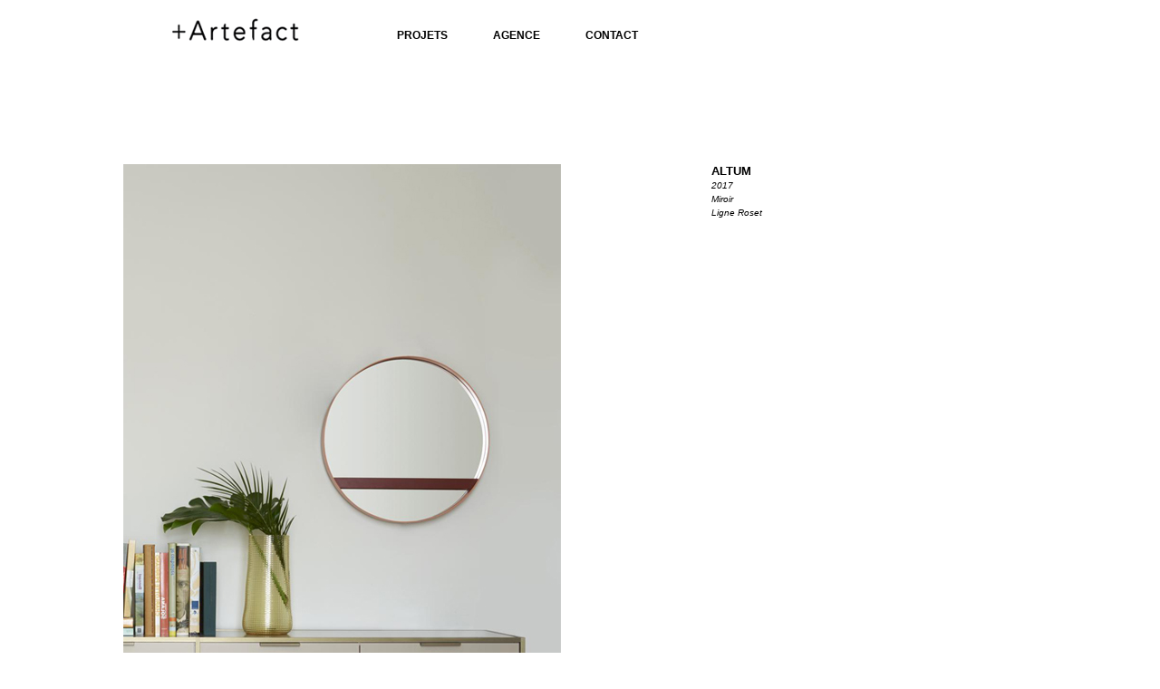

--- FILE ---
content_type: text/html
request_url: https://www.plusartefact.com/altum.html
body_size: 1111
content:
<!DOCTYPE html>
<html>
	<head>
		<meta charset="utf-8" />
		<title>+ARTEFACT - Design, Research and Innovation.</title>
		<link rel="stylesheet" href="presentation.css" />
		<link rel="icon" type="image/png" href="icon.png" />
		<meta name = "author" content = "Yoann Jacquon / +Artefact" >
		<meta name = "description" content = "+Artefact is a studio focusing on both product and interior design, delivering creative solutions set to last." >
		<meta name = "keywords" content = "+Artefact, artefact, design, research, innovation, Yoann Jacquon, agence, sustainability, développement durable, bacteria, glow, glowing, bactéries, luminescentes, luminescence, futur" >
	</head>

	<body>
	
		<header>
			<a href="index.html"><img src="images/+artefact-design-research-innovation.png"/></a>
			<h1><a href="index.html">PROJETS</a></h1>
			<h2> <a href="agence.html">AGENCE</a> </h2>
			<h3> <a href="contact.html">CONTACT</a> </h3>
		</header>
		
		<!-- le haut de page s'arrête ici -->
		
		<nav>
			<ul>
			
			
		
				<li>
					<p>
					<img src="images/altum/+artefact-altum-3.jpg"/>
					<br/>
					
					</p>
				</li>
				
			<li>
				<div id="bloc-presentation">
				<p><strong> ALTUM </strong></br>
				<em>2017 </br> Miroir </br> 
				Ligne Roset </br> 
				</em>
				</p>
			
				</div>
			</li>
			
			
			<br/>
			
			<br/>
			<li>
				<p>
				<img src="images/altum/+artefact-altum-1.jpg"/>
				<img src="images/altum/+artefact-altum-2.jpg"/>
				<img src="images/altum/+artefact-altum-4.jpg"/>
				</p>
			</li>
			
			<li>
				<p>
				
				<br/>
				
				</p>
			</li>
			
			
			<li>
				<div id="bloc-fr">
				<p>
				Altum est un miroir sobre et élégant. <br/>
				La baguette de bois positionnée entre l’utilisateur et son reflet permet de maintenir 
				et stocker de petits objets.<br/><br/>
				
				Cette baguette est également un détail esthétique fort, elle s’inspire des puits d’eau.<br/>
				Autrefois lorsqu’il fallait puiser l’eau quotidiennement, il existait un bref moment lors duquel si
				l’on apercevait son propre reflet au fond du puits, immédiatement, une sensation étrange vous prenait. <br/><br/>
				
				La distance du reflet imposée par la structure du puits, créait un cadre idéal pour l’introspection. <br/>
				C'est un contexte parfait pour se voir, non pas en tant que simple reflet mais en
				tant que personne.<br/><br/>
				
				«Chose inouïe, c’est au-dedans de soi qu’il faut regarder le dehors.
				[...] En nous penchant sur ce puits, nous y apercevons à une
				distance d’abîme, dans un cercle étroit, le monde immense» <br/>
				Victor Hugo, Choses vues<br/><br/>
				
				</p>
				</div>
				
				<div id="bloc-eng">
				<p>
				English text coming soon.
				</p>
				</div>
			</li>

			<br/>
			<li> <p> <a href="luciole.html"> << PROJET PRÉCÉDENT </a> </p> </li>
			
			<li> <p> <a href="deskshelf.html"> PROJET SUIVANT >> </a> </p> </li>
			<br/>
			
			<li>
				<p>
				© 2019 +Artefact  
				</p>
			</li>
			
		</ul>
		</nav>
	
	</body>
</html>


--- FILE ---
content_type: text/css
request_url: https://www.plusartefact.com/presentation.css
body_size: 276
content:
body{
	max-width:1800px;
	margin-left: auto;
	margin-right: auto;
	background-color: white;
	font-size: 0.8em;
	font-family: Avenir, Futura, Helvetica, Arial, Verdana, "Trebuchet MS", sans-serif, "sans serif";
	font-style: normal;
	text-decoration: none;
}

header{
	display: flex;
	position: fixed;
    left: 0px;
    top: 0px;
	width: 100%;
	background-color: white;
	font-size: 0.8em;
}
	
header img{
	margin: 20px;
	margin-left: 180px;
}

header a{
	color: black;
}

header a:hover{ 
	opacity: 0.7;
}

h1, h2, h3{
	color: white;
	font-size: 1.2em;
	margin-left: 50px;
	margin-top: 32px;
	font-style: normal; 
	text-decoration: none;
	color: black;
}

ul {
	list-style:none;
	margin-left:0;
	padding-left:0;
	width: 100%;
	}
	
nav{
	margin-top: 100px;
	margin-left: 55px;
}

li{
	margin: 28px;
	padding: 18px;
	background-color: white;
	
	display: inline-block;
	vertical-align: top;
	}

img{
	margin: 5px;
	margin-bottom: 15px; 
	}

p img{
	margin: 30px;
	margin-bottom: 35px;
	vertical-align:top;
	}
	
p
{
	margin: 5px;
	margin-bottom: 15px; 
	}
/*
img:hover{ 
	opacity: 0.7;
	}
*/
a {font-style: normal; text-decoration: none; color: black; } 
#bloc-eng a {font-style: normal; text-decoration: underline; color: grey; }
strong{ font-size: small; font-style: bold;}
em{ text-decoration: none; font-size: x-small; font-style: bold;}

#bloc-fr{
width: 400px;
display: inline-block;
vertical-align:top;
margin: 30px;
margin-right: 30px;
}

#bloc-eng{
width: 400px;
display: inline-block;
vertical-align:top;
margin: 30px;
margin-right: 30px;
color: grey;
}
#bloc-presentation{
width: 250px;
display: inline-block;
vertical-align:top;
margin: 30px;
margin-right: 30px;

}

